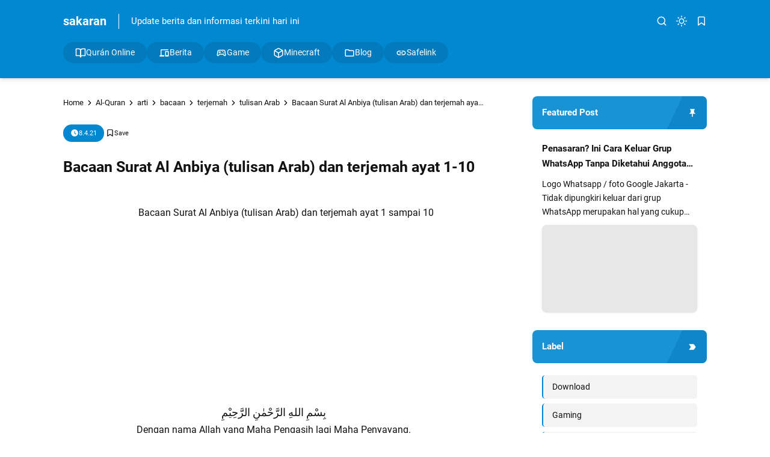

--- FILE ---
content_type: text/html; charset=utf-8
request_url: https://www.google.com/recaptcha/api2/aframe
body_size: 268
content:
<!DOCTYPE HTML><html><head><meta http-equiv="content-type" content="text/html; charset=UTF-8"></head><body><script nonce="19ST68AGCOVGVJBJ8srIVg">/** Anti-fraud and anti-abuse applications only. See google.com/recaptcha */ try{var clients={'sodar':'https://pagead2.googlesyndication.com/pagead/sodar?'};window.addEventListener("message",function(a){try{if(a.source===window.parent){var b=JSON.parse(a.data);var c=clients[b['id']];if(c){var d=document.createElement('img');d.src=c+b['params']+'&rc='+(localStorage.getItem("rc::a")?sessionStorage.getItem("rc::b"):"");window.document.body.appendChild(d);sessionStorage.setItem("rc::e",parseInt(sessionStorage.getItem("rc::e")||0)+1);localStorage.setItem("rc::h",'1768552158054');}}}catch(b){}});window.parent.postMessage("_grecaptcha_ready", "*");}catch(b){}</script></body></html>